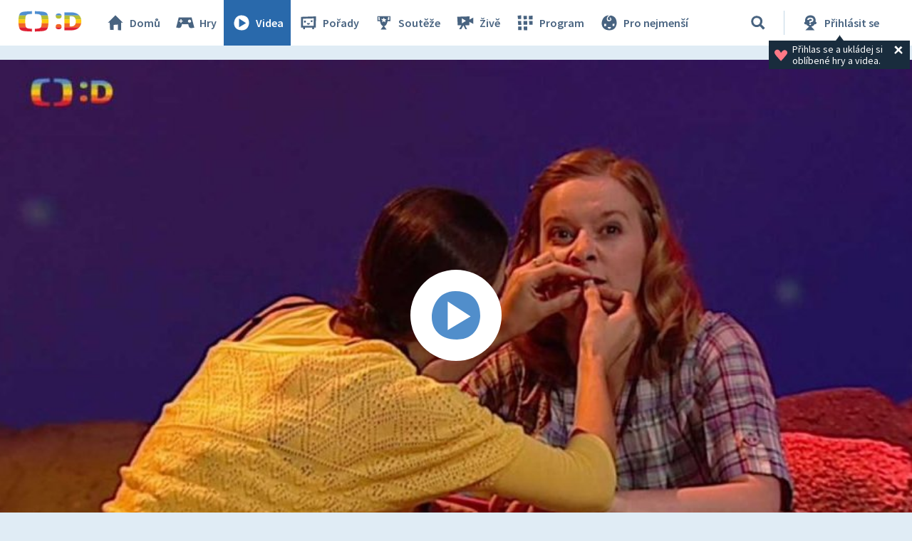

--- FILE ---
content_type: text/plain; charset=utf-8
request_url: https://events.getsitectrl.com/api/v1/events
body_size: 557
content:
{"id":"66fd869ff0d00eb7","user_id":"66fd869ff125c3c3","time":1769360490435,"token":"1769360490.593d064b2dace9fec0d797edb8f19e9f.a43c7496fb7b9fee79d3a3ed6533c3b0","geo":{"ip":"3.15.213.117","geopath":"147015:147763:220321:","geoname_id":4509177,"longitude":-83.0061,"latitude":39.9625,"postal_code":"43215","city":"Columbus","region":"Ohio","state_code":"OH","country":"United States","country_code":"US","timezone":"America/New_York"},"ua":{"platform":"Desktop","os":"Mac OS","os_family":"Mac OS X","os_version":"10.15.7","browser":"Other","browser_family":"ClaudeBot","browser_version":"1.0","device":"Spider","device_brand":"Spider","device_model":"Desktop"},"utm":{}}